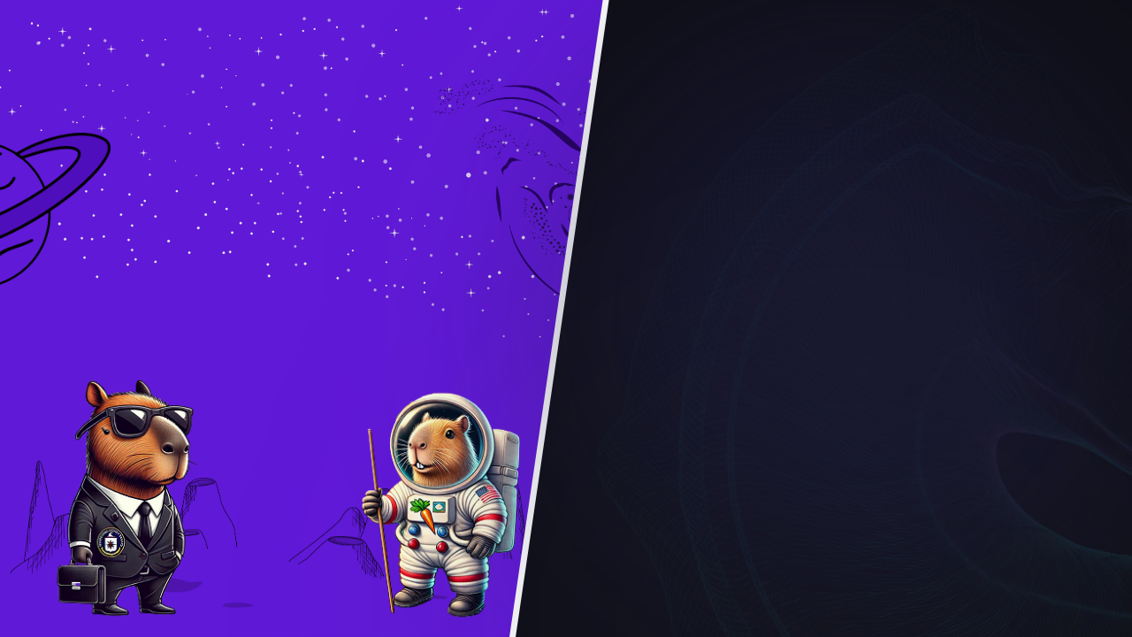

--- FILE ---
content_type: text/html
request_url: https://cia.com/?C=M;O=D
body_size: 2460
content:
<!DOCTYPE html>
<html>
  <head>
    <meta charset="UTF-8" />
    <title>CIA Token | CIA.COM | CAPYBARA INTELLIGENCE AGENCY</title>
    <meta name="viewport" content="width=device-width, initial-scale=1.0" />
    <!-- GOOGLE FONT -->
    
    
    <style type="text/css">@font-face {font-family:Kadwa;font-style:normal;font-weight:400;src:url(/cf-fonts/s/kadwa/5.0.11/devanagari/400/normal.woff2);unicode-range:U+0900-097F,U+1CD0-1CF9,U+200C-200D,U+20A8,U+20B9,U+25CC,U+A830-A839,U+A8E0-A8FF;font-display:swap;}@font-face {font-family:Kadwa;font-style:normal;font-weight:400;src:url(/cf-fonts/s/kadwa/5.0.11/latin/400/normal.woff2);unicode-range:U+0000-00FF,U+0131,U+0152-0153,U+02BB-02BC,U+02C6,U+02DA,U+02DC,U+0304,U+0308,U+0329,U+2000-206F,U+2074,U+20AC,U+2122,U+2191,U+2193,U+2212,U+2215,U+FEFF,U+FFFD;font-display:swap;}@font-face {font-family:Kadwa;font-style:normal;font-weight:700;src:url(/cf-fonts/s/kadwa/5.0.11/latin/700/normal.woff2);unicode-range:U+0000-00FF,U+0131,U+0152-0153,U+02BB-02BC,U+02C6,U+02DA,U+02DC,U+0304,U+0308,U+0329,U+2000-206F,U+2074,U+20AC,U+2122,U+2191,U+2193,U+2212,U+2215,U+FEFF,U+FFFD;font-display:swap;}@font-face {font-family:Kadwa;font-style:normal;font-weight:700;src:url(/cf-fonts/s/kadwa/5.0.11/devanagari/700/normal.woff2);unicode-range:U+0900-097F,U+1CD0-1CF9,U+200C-200D,U+20A8,U+20B9,U+25CC,U+A830-A839,U+A8E0-A8FF;font-display:swap;}@font-face {font-family:Urbanist;font-style:normal;font-weight:100 900;src:url(/cf-fonts/v/urbanist/5.0.18/latin/wght/normal.woff2);unicode-range:U+0000-00FF,U+0131,U+0152-0153,U+02BB-02BC,U+02C6,U+02DA,U+02DC,U+0304,U+0308,U+0329,U+2000-206F,U+2074,U+20AC,U+2122,U+2191,U+2193,U+2212,U+2215,U+FEFF,U+FFFD;font-display:swap;}@font-face {font-family:Urbanist;font-style:normal;font-weight:100 900;src:url(/cf-fonts/v/urbanist/5.0.18/latin-ext/wght/normal.woff2);unicode-range:U+0100-02AF,U+0304,U+0308,U+0329,U+1E00-1E9F,U+1EF2-1EFF,U+2020,U+20A0-20AB,U+20AD-20CF,U+2113,U+2C60-2C7F,U+A720-A7FF;font-display:swap;}@font-face {font-family:Urbanist;font-style:italic;font-weight:100 900;src:url(/cf-fonts/v/urbanist/5.0.18/latin/wght/italic.woff2);unicode-range:U+0000-00FF,U+0131,U+0152-0153,U+02BB-02BC,U+02C6,U+02DA,U+02DC,U+0304,U+0308,U+0329,U+2000-206F,U+2074,U+20AC,U+2122,U+2191,U+2193,U+2212,U+2215,U+FEFF,U+FFFD;font-display:swap;}@font-face {font-family:Urbanist;font-style:italic;font-weight:100 900;src:url(/cf-fonts/v/urbanist/5.0.18/latin-ext/wght/italic.woff2);unicode-range:U+0100-02AF,U+0304,U+0308,U+0329,U+1E00-1E9F,U+1EF2-1EFF,U+2020,U+20A0-20AB,U+20AD-20CF,U+2113,U+2C60-2C7F,U+A720-A7FF;font-display:swap;}</style>
    <!-- Base CSS -->
    <link href="./assets/css/output.css?v=48" rel="stylesheet" />
    <link
      rel="stylesheet"
      href="https://cdnjs.cloudflare.com/ajax/libs/animate.css/4.1.1/animate.min.css"
    />
  </head>
  <body>
    <div class="wrapper">
      <div class="capybara-token">
        <div class="capy-planet">
          <img src="assets/img/circle-planet.png" alt="" />
        </div>
        <div class="capy-milkyway">
          <img src="assets/img/milky_way.png" alt="" />
        </div>
        <div class="token-inner">
          <div
            class="token-small-title animate__animated animate__fadeInUp animate__slower"
          >
            <span class="font-kadwa">$</span> CIA Token Page
          </div>
          <div
            class="token-title animate__animated animate__fadeInUp animate__slower"
          >
            Capybara
          </div>
          <div
            class="token-title 5xl:text-[60px] animate__animated animate__fadeInUp animate__slower"
          >
            Intelligence Agency
          </div>
          <a
            class="token-button animate__animated animate__fadeInUp animate__slower"
            href="https://token.cia.com"
          >
            <svg
              width="11"
              height="13"
              viewBox="0 0 11 13"
              fill="none"
              xmlns="http://www.w3.org/2000/svg"
            >
              <g clip-path="url(#clip0_1011_121)">
                <path
                  d="M10.9874 4.10059C4.85047 4.10059 6.23096 4.3825 0.11288 4.95273C-0.00634483 4.96554 0.188179 8.25879 0.11288 8.2652C6.22469 7.69497 4.8442 7.40665 10.9874 7.41305C11.0125 7.41305 10.9874 4.10059 10.9874 4.10059Z"
                  fill="white"
                />
                <path
                  d="M0.0814956 8.54703C2.17106 10.0719 4.29199 11.5584 6.4443 13C6.33135 12.9231 6.46313 11.5263 6.46313 11.3469C6.46313 11.1355 6.62 9.80923 6.4443 9.6939C4.29827 8.2523 2.17733 6.76586 0.0814958 5.24097C0.20072 5.33067 0.0626706 6.70178 0.0626706 6.894C0.0626706 7.11825 -0.100478 8.41889 0.0814956 8.54703Z"
                  fill="white"
                />
                <path
                  d="M0.156773 8.11779C2.66676 6.87481 4.37982 4.58748 6.82705 3.31247C7.28512 3.07541 6.40663 0.217841 6.82705 -5.95903e-09C4.37982 1.28142 2.66048 3.56875 0.156773 4.80532C-0.288749 5.02316 0.55837 7.91917 0.156773 8.11779Z"
                  fill="white"
                />
              </g>
              <defs>
                <clipPath id="clip0_1011_121">
                  <rect
                    width="13"
                    height="11"
                    fill="white"
                    transform="translate(11) rotate(90)"
                  />
                </clipPath>
              </defs>
            </svg>

            VISIT CIA TOKEN PAGE
          </a>
        </div>
        <div class="crater-inner">
          <img src="assets/img/crater.png" alt="" />
          <div
            class="mascot-bussiness animate__animated animate__bounceIn animate__slower"
          >
            <img src="assets/img/mascot_bussines.png" alt="" />
          </div>

          <div
            class="mascot-astronot animate__animated animate__bounceIn animate__slower"
          >
            <img src="assets/img/mascot_astronot.png" alt="" />
          </div>
        </div>
      </div>
      <div class="wrapper-path">
        <div class="custom-border"></div>
      </div>
      <div class="cia-market">
        <div class="market-inner">
          <div class="market-light1"></div>
          <div class="market-light2"></div>
          <div
            class="feature-title animate__animated animate__fadeInUp animate__slower"
          >
            WALLET AUTHENTICATED • END-TO-END ENCRYPTED • IPFS STORAGE
          </div>
          <div
            class="brand-title animate__animated animate__fadeInUp animate__slower"
          >
            CIA.COM
            <div class="custom-text-linear">WEB3 EMAIL</div>
            <div class="bt-row">
              <span class="custom-text-linear"> MARKETPLACE </span>
            </div>
          </div>
          <a
            class="market-button animate__animated animate__fadeInUp animate__slower"
            href="https://marketplace.cia.com"
          >
            GO TO CIA MARKETPLACE
            <svg
              width="12"
              height="13"
              viewBox="0 0 12 13"
              fill="none"
              xmlns="http://www.w3.org/2000/svg"
            >
              <g clip-path="url(#clip0_1011_128)">
                <path
                  d="M0.51262 4.10059C6.64953 4.10059 5.26904 4.3825 11.3871 4.95273C11.5063 4.96554 11.3118 8.25879 11.3871 8.2652C5.27531 7.69497 6.6558 7.40665 0.51262 7.41305C0.487521 7.41305 0.51262 4.10059 0.51262 4.10059Z"
                  fill="white"
                />
                <path
                  d="M11.4185 8.54703C9.32894 10.0719 7.20801 11.5584 5.0557 13C5.16865 12.9231 5.03687 11.5263 5.03687 11.3469C5.03687 11.1355 4.88 9.80923 5.0557 9.6939C7.20173 8.2523 9.32267 6.76586 11.4185 5.24097C11.2993 5.33067 11.4373 6.70178 11.4373 6.894C11.4373 7.11825 11.6005 8.41889 11.4185 8.54703Z"
                  fill="white"
                />
                <path
                  d="M11.3432 8.11779C8.83324 6.87481 7.12018 4.58748 4.67295 3.31247C4.21488 3.07541 5.09337 0.217841 4.67295 -5.95903e-09C7.12018 1.28142 8.83952 3.56875 11.3432 4.80532C11.7887 5.02316 10.9416 7.91917 11.3432 8.11779Z"
                  fill="white"
                />
              </g>
              <defs>
                <clipPath id="clip0_1011_128">
                  <rect
                    width="13"
                    height="11"
                    fill="white"
                    transform="matrix(4.37114e-08 1 1 -4.37114e-08 0.5 0)"
                  />
                </clipPath>
              </defs>
            </svg>
          </a>
        </div>
        <!-- <div class="market-bg">
          <img src="assets/img/right_bg.png" alt="" />
        </div> -->
        <div
          class="market-ss animate__animated animate__fadeInUp animate__slower"
        >
          <img src="assets/img/cia_ss.png" alt="" />
        </div>
      </div>
    </div>

    <script src="assets/js/main.js" type="1ce08e2e6ae25ff3b2ba473e-text/javascript"></script>
  <script src="/cdn-cgi/scripts/7d0fa10a/cloudflare-static/rocket-loader.min.js" data-cf-settings="1ce08e2e6ae25ff3b2ba473e-|49" defer></script><script defer src="https://static.cloudflareinsights.com/beacon.min.js/vcd15cbe7772f49c399c6a5babf22c1241717689176015" integrity="sha512-ZpsOmlRQV6y907TI0dKBHq9Md29nnaEIPlkf84rnaERnq6zvWvPUqr2ft8M1aS28oN72PdrCzSjY4U6VaAw1EQ==" data-cf-beacon='{"version":"2024.11.0","token":"57148c6311634943a869f050aea46673","r":1,"server_timing":{"name":{"cfCacheStatus":true,"cfEdge":true,"cfExtPri":true,"cfL4":true,"cfOrigin":true,"cfSpeedBrain":true},"location_startswith":null}}' crossorigin="anonymous"></script>
</body>
</html>


--- FILE ---
content_type: text/css
request_url: https://cia.com/assets/css/output.css?v=48
body_size: 4260
content:
/*
! tailwindcss v3.4.6 | MIT License | https://tailwindcss.com
*/

/*
1. Prevent padding and border from affecting element width. (https://github.com/mozdevs/cssremedy/issues/4)
2. Allow adding a border to an element by just adding a border-width. (https://github.com/tailwindcss/tailwindcss/pull/116)
*/

*,
::before,
::after {
  box-sizing: border-box;
  /* 1 */
  border-width: 0;
  /* 2 */
  border-style: solid;
  /* 2 */
  border-color: #e5e7eb;
  /* 2 */
}

::before,
::after {
  --tw-content: '';
}

/*
1. Use a consistent sensible line-height in all browsers.
2. Prevent adjustments of font size after orientation changes in iOS.
3. Use a more readable tab size.
4. Use the user's configured `sans` font-family by default.
5. Use the user's configured `sans` font-feature-settings by default.
6. Use the user's configured `sans` font-variation-settings by default.
7. Disable tap highlights on iOS
*/

html,
:host {
  line-height: 1.5;
  /* 1 */
  -webkit-text-size-adjust: 100%;
  /* 2 */
  -moz-tab-size: 4;
  /* 3 */
  -o-tab-size: 4;
     tab-size: 4;
  /* 3 */
  font-family: ui-sans-serif, system-ui, sans-serif, "Apple Color Emoji", "Segoe UI Emoji", "Segoe UI Symbol", "Noto Color Emoji";
  /* 4 */
  font-feature-settings: normal;
  /* 5 */
  font-variation-settings: normal;
  /* 6 */
  -webkit-tap-highlight-color: transparent;
  /* 7 */
}

/*
1. Remove the margin in all browsers.
2. Inherit line-height from `html` so users can set them as a class directly on the `html` element.
*/

body {
  margin: 0;
  /* 1 */
  line-height: inherit;
  /* 2 */
}

/*
1. Add the correct height in Firefox.
2. Correct the inheritance of border color in Firefox. (https://bugzilla.mozilla.org/show_bug.cgi?id=190655)
3. Ensure horizontal rules are visible by default.
*/

hr {
  height: 0;
  /* 1 */
  color: inherit;
  /* 2 */
  border-top-width: 1px;
  /* 3 */
}

/*
Add the correct text decoration in Chrome, Edge, and Safari.
*/

abbr:where([title]) {
  -webkit-text-decoration: underline dotted;
          text-decoration: underline dotted;
}

/*
Remove the default font size and weight for headings.
*/

h1,
h2,
h3,
h4,
h5,
h6 {
  font-size: inherit;
  font-weight: inherit;
}

/*
Reset links to optimize for opt-in styling instead of opt-out.
*/

a {
  color: inherit;
  text-decoration: inherit;
}

/*
Add the correct font weight in Edge and Safari.
*/

b,
strong {
  font-weight: bolder;
}

/*
1. Use the user's configured `mono` font-family by default.
2. Use the user's configured `mono` font-feature-settings by default.
3. Use the user's configured `mono` font-variation-settings by default.
4. Correct the odd `em` font sizing in all browsers.
*/

code,
kbd,
samp,
pre {
  font-family: ui-monospace, SFMono-Regular, Menlo, Monaco, Consolas, "Liberation Mono", "Courier New", monospace;
  /* 1 */
  font-feature-settings: normal;
  /* 2 */
  font-variation-settings: normal;
  /* 3 */
  font-size: 1em;
  /* 4 */
}

/*
Add the correct font size in all browsers.
*/

small {
  font-size: 80%;
}

/*
Prevent `sub` and `sup` elements from affecting the line height in all browsers.
*/

sub,
sup {
  font-size: 75%;
  line-height: 0;
  position: relative;
  vertical-align: baseline;
}

sub {
  bottom: -0.25em;
}

sup {
  top: -0.5em;
}

/*
1. Remove text indentation from table contents in Chrome and Safari. (https://bugs.chromium.org/p/chromium/issues/detail?id=999088, https://bugs.webkit.org/show_bug.cgi?id=201297)
2. Correct table border color inheritance in all Chrome and Safari. (https://bugs.chromium.org/p/chromium/issues/detail?id=935729, https://bugs.webkit.org/show_bug.cgi?id=195016)
3. Remove gaps between table borders by default.
*/

table {
  text-indent: 0;
  /* 1 */
  border-color: inherit;
  /* 2 */
  border-collapse: collapse;
  /* 3 */
}

/*
1. Change the font styles in all browsers.
2. Remove the margin in Firefox and Safari.
3. Remove default padding in all browsers.
*/

button,
input,
optgroup,
select,
textarea {
  font-family: inherit;
  /* 1 */
  font-feature-settings: inherit;
  /* 1 */
  font-variation-settings: inherit;
  /* 1 */
  font-size: 100%;
  /* 1 */
  font-weight: inherit;
  /* 1 */
  line-height: inherit;
  /* 1 */
  letter-spacing: inherit;
  /* 1 */
  color: inherit;
  /* 1 */
  margin: 0;
  /* 2 */
  padding: 0;
  /* 3 */
}

/*
Remove the inheritance of text transform in Edge and Firefox.
*/

button,
select {
  text-transform: none;
}

/*
1. Correct the inability to style clickable types in iOS and Safari.
2. Remove default button styles.
*/

button,
input:where([type='button']),
input:where([type='reset']),
input:where([type='submit']) {
  -webkit-appearance: button;
  /* 1 */
  background-color: transparent;
  /* 2 */
  background-image: none;
  /* 2 */
}

/*
Use the modern Firefox focus style for all focusable elements.
*/

:-moz-focusring {
  outline: auto;
}

/*
Remove the additional `:invalid` styles in Firefox. (https://github.com/mozilla/gecko-dev/blob/2f9eacd9d3d995c937b4251a5557d95d494c9be1/layout/style/res/forms.css#L728-L737)
*/

:-moz-ui-invalid {
  box-shadow: none;
}

/*
Add the correct vertical alignment in Chrome and Firefox.
*/

progress {
  vertical-align: baseline;
}

/*
Correct the cursor style of increment and decrement buttons in Safari.
*/

::-webkit-inner-spin-button,
::-webkit-outer-spin-button {
  height: auto;
}

/*
1. Correct the odd appearance in Chrome and Safari.
2. Correct the outline style in Safari.
*/

[type='search'] {
  -webkit-appearance: textfield;
  /* 1 */
  outline-offset: -2px;
  /* 2 */
}

/*
Remove the inner padding in Chrome and Safari on macOS.
*/

::-webkit-search-decoration {
  -webkit-appearance: none;
}

/*
1. Correct the inability to style clickable types in iOS and Safari.
2. Change font properties to `inherit` in Safari.
*/

::-webkit-file-upload-button {
  -webkit-appearance: button;
  /* 1 */
  font: inherit;
  /* 2 */
}

/*
Add the correct display in Chrome and Safari.
*/

summary {
  display: list-item;
}

/*
Removes the default spacing and border for appropriate elements.
*/

blockquote,
dl,
dd,
h1,
h2,
h3,
h4,
h5,
h6,
hr,
figure,
p,
pre {
  margin: 0;
}

fieldset {
  margin: 0;
  padding: 0;
}

legend {
  padding: 0;
}

ol,
ul,
menu {
  list-style: none;
  margin: 0;
  padding: 0;
}

/*
Reset default styling for dialogs.
*/

dialog {
  padding: 0;
}

/*
Prevent resizing textareas horizontally by default.
*/

textarea {
  resize: vertical;
}

/*
1. Reset the default placeholder opacity in Firefox. (https://github.com/tailwindlabs/tailwindcss/issues/3300)
2. Set the default placeholder color to the user's configured gray 400 color.
*/

input::-moz-placeholder, textarea::-moz-placeholder {
  opacity: 1;
  /* 1 */
  color: #9ca3af;
  /* 2 */
}

input::placeholder,
textarea::placeholder {
  opacity: 1;
  /* 1 */
  color: #9ca3af;
  /* 2 */
}

/*
Set the default cursor for buttons.
*/

button,
[role="button"] {
  cursor: pointer;
}

/*
Make sure disabled buttons don't get the pointer cursor.
*/

:disabled {
  cursor: default;
}

/*
1. Make replaced elements `display: block` by default. (https://github.com/mozdevs/cssremedy/issues/14)
2. Add `vertical-align: middle` to align replaced elements more sensibly by default. (https://github.com/jensimmons/cssremedy/issues/14#issuecomment-634934210)
   This can trigger a poorly considered lint error in some tools but is included by design.
*/

img,
svg,
video,
canvas,
audio,
iframe,
embed,
object {
  display: block;
  /* 1 */
  vertical-align: middle;
  /* 2 */
}

/*
Constrain images and videos to the parent width and preserve their intrinsic aspect ratio. (https://github.com/mozdevs/cssremedy/issues/14)
*/

img,
video {
  max-width: 100%;
  height: auto;
}

/* Make elements with the HTML hidden attribute stay hidden by default */

[hidden] {
  display: none;
}

@font-face {
  font-family: "Potato Bold";

  src: url("../fonts/Potato_sans-Bold.woff2") format("woff2"),
      url("../fonts/Potato_sans-Bold.woff") format("woff");

  font-weight: bold;

  font-style: normal;

  font-display: swap;
}

body {
  margin: 0px;
  width: 100%;
  --tw-bg-opacity: 1;
  background-color: rgb(97 25 216 / var(--tw-bg-opacity));
  padding: 0px;
}

@media (min-width: 1280px) {
  body {
    height: 100vh;
    overflow: hidden;
  }
}

*, ::before, ::after {
  --tw-border-spacing-x: 0;
  --tw-border-spacing-y: 0;
  --tw-translate-x: 0;
  --tw-translate-y: 0;
  --tw-rotate: 0;
  --tw-skew-x: 0;
  --tw-skew-y: 0;
  --tw-scale-x: 1;
  --tw-scale-y: 1;
  --tw-pan-x:  ;
  --tw-pan-y:  ;
  --tw-pinch-zoom:  ;
  --tw-scroll-snap-strictness: proximity;
  --tw-gradient-from-position:  ;
  --tw-gradient-via-position:  ;
  --tw-gradient-to-position:  ;
  --tw-ordinal:  ;
  --tw-slashed-zero:  ;
  --tw-numeric-figure:  ;
  --tw-numeric-spacing:  ;
  --tw-numeric-fraction:  ;
  --tw-ring-inset:  ;
  --tw-ring-offset-width: 0px;
  --tw-ring-offset-color: #fff;
  --tw-ring-color: rgb(59 130 246 / 0.5);
  --tw-ring-offset-shadow: 0 0 #0000;
  --tw-ring-shadow: 0 0 #0000;
  --tw-shadow: 0 0 #0000;
  --tw-shadow-colored: 0 0 #0000;
  --tw-blur:  ;
  --tw-brightness:  ;
  --tw-contrast:  ;
  --tw-grayscale:  ;
  --tw-hue-rotate:  ;
  --tw-invert:  ;
  --tw-saturate:  ;
  --tw-sepia:  ;
  --tw-drop-shadow:  ;
  --tw-backdrop-blur:  ;
  --tw-backdrop-brightness:  ;
  --tw-backdrop-contrast:  ;
  --tw-backdrop-grayscale:  ;
  --tw-backdrop-hue-rotate:  ;
  --tw-backdrop-invert:  ;
  --tw-backdrop-opacity:  ;
  --tw-backdrop-saturate:  ;
  --tw-backdrop-sepia:  ;
  --tw-contain-size:  ;
  --tw-contain-layout:  ;
  --tw-contain-paint:  ;
  --tw-contain-style:  ;
}

::backdrop {
  --tw-border-spacing-x: 0;
  --tw-border-spacing-y: 0;
  --tw-translate-x: 0;
  --tw-translate-y: 0;
  --tw-rotate: 0;
  --tw-skew-x: 0;
  --tw-skew-y: 0;
  --tw-scale-x: 1;
  --tw-scale-y: 1;
  --tw-pan-x:  ;
  --tw-pan-y:  ;
  --tw-pinch-zoom:  ;
  --tw-scroll-snap-strictness: proximity;
  --tw-gradient-from-position:  ;
  --tw-gradient-via-position:  ;
  --tw-gradient-to-position:  ;
  --tw-ordinal:  ;
  --tw-slashed-zero:  ;
  --tw-numeric-figure:  ;
  --tw-numeric-spacing:  ;
  --tw-numeric-fraction:  ;
  --tw-ring-inset:  ;
  --tw-ring-offset-width: 0px;
  --tw-ring-offset-color: #fff;
  --tw-ring-color: rgb(59 130 246 / 0.5);
  --tw-ring-offset-shadow: 0 0 #0000;
  --tw-ring-shadow: 0 0 #0000;
  --tw-shadow: 0 0 #0000;
  --tw-shadow-colored: 0 0 #0000;
  --tw-blur:  ;
  --tw-brightness:  ;
  --tw-contrast:  ;
  --tw-grayscale:  ;
  --tw-hue-rotate:  ;
  --tw-invert:  ;
  --tw-saturate:  ;
  --tw-sepia:  ;
  --tw-drop-shadow:  ;
  --tw-backdrop-blur:  ;
  --tw-backdrop-brightness:  ;
  --tw-backdrop-contrast:  ;
  --tw-backdrop-grayscale:  ;
  --tw-backdrop-hue-rotate:  ;
  --tw-backdrop-invert:  ;
  --tw-backdrop-opacity:  ;
  --tw-backdrop-saturate:  ;
  --tw-backdrop-sepia:  ;
  --tw-contain-size:  ;
  --tw-contain-layout:  ;
  --tw-contain-paint:  ;
  --tw-contain-style:  ;
}

.wrapper {
  position: relative;
  margin: 0px;
  display: flex;
  height: auto;
  width: 100%;
  flex-direction: column;
  justify-content: space-between;
  overflow-x: hidden;
  --tw-bg-opacity: 1;
  background-color: rgb(97 25 216 / var(--tw-bg-opacity));
  background-repeat: repeat-x;
  padding: 0px;
  background-image: url(../img/stars.png);
}

@media (min-width: 1280px) {
  .wrapper {
    height: 100vh;
    flex-direction: row;
    overflow: hidden;
  }
}

.wrapper-path {
  visibility: hidden;
  position: absolute;
  right: 0px;
  top: 0px;
  z-index: 40;
  height: 100%;
  width: 55%;
  overflow: hidden;
  background-image: url(../img/hero_bg.jpg);
  background-size: cover;
  background-position: center;
  background-repeat: no-repeat;
  opacity: 0;
  transition-property: all ease-in;
  transition-timing-function: cubic-bezier(0.4, 0, 0.2, 1);
  transition-duration: 150ms;
  transition-duration: .7s;
  clip-path: polygon(15% 0, 100% 0, 100% 100%, 0% 100%);
}

@media (min-width: 1280px) {
  .wrapper-path {
    visibility: visible;
    opacity: 1;
  }
}

.custom-border {
  height: 100%;
  width: 100%;
  --tw-bg-opacity: 1;
  background-color: rgb(255 255 255 / var(--tw-bg-opacity));
  clip-path: polygon(0% 0, 16% 0, 1% 100%, 0% 100%);
}

.capybara-token {
  position: relative;
  z-index: 30;
  display: flex;
  height: 500px;
  width: 100%;
  flex: 0 0 auto;
  align-items: center;
  justify-content: center;
}

@media (min-width: 1280px) {
  .capybara-token {
    height: 100%;
    width: 50%;
    align-items: flex-start;
    padding-top: 200px;
  }
}

@media (min-width: 2200px) {
  .capybara-token {
    align-items: center;
    padding-top: 0px;
  }
}

.capy-planet {
  position: absolute;
  top: 50px;
  left: -60px;
  width: 100px;
}

@media (min-width: 1280px) {
  .capy-planet {
    top: 150px;
    left: -175px;
    width: 300px;
  }
}

.capy-planet {
  img {
    animation: random 14s infinite alternate ease-in-out;
  }
}

.capy-milkyway {
  position: absolute;
  top: 30px;
  right: -40px;
  width: 100px;
}

@media (min-width: 1280px) {
  .capy-milkyway {
    top: 90px;
    right: -150px;
    width: 300px;
  }
}

.capy-milkyway {
  img {
    animation: random 14s infinite alternate ease-in-out;
  }
}

.token-inner {
  position: relative;
  z-index: 50;
  margin-top: -120px;
  display: flex;
  width: 100%;
  flex-direction: column;
  align-items: center;
  justify-content: center;
  gap: 0.75rem;
}

@media (min-width: 1280px) {
  .token-inner {
    margin-top: 0px;
    gap: 1.25rem;
  }
}

.token-small-title {
  width: -moz-fit-content;
  width: fit-content;
  --tw-bg-opacity: 1;
  background-color: rgb(37 0 97 / var(--tw-bg-opacity));
  padding: 0.5rem;
  text-align: center;
  font-family: Potato Bold, sans;
  font-size: 0.875rem;
  line-height: 1.25rem;
  font-weight: 700;
  line-height: 1;
  --tw-text-opacity: 1;
  color: rgb(255 255 255 / var(--tw-text-opacity));
}

@media (min-width: 1280px) {
  .token-small-title {
    font-size: 1.5rem;
    line-height: 2rem;
  }
}

@media (min-width: 2200px) {
  .token-small-title {
    font-size: 1.875rem;
    line-height: 2.25rem;
  }
}

.token-title {
  text-align: center;
  font-family: Potato Bold, sans;
  font-size: 1.5rem;
  line-height: 2rem;
  font-weight: 700;
  line-height: 1 !important;
  --tw-text-opacity: 1;
  color: rgb(255 255 255 / var(--tw-text-opacity));
  -webkit-text-stroke: 14px #250061;
  paint-order: stroke fill;
}

@media (min-width: 1280px) {
  .token-title {
    font-size: 2.25rem;
    line-height: 2.5rem;
  }
}

@media (min-width: 1600px) {
  .token-title {
    font-size: 60px;
  }
}

@media (min-width: 2200px) {
  .token-title {
    font-size: 130px;
  }
}

.token-button {
  display: inline-flex;
  height: auto;
  width: -moz-fit-content;
  width: fit-content;
  align-items: center;
  justify-content: center;
  gap: 0.5rem;
  border-radius: 9999px;
  --tw-bg-opacity: 1;
  background-color: rgb(37 0 97 / var(--tw-bg-opacity));
  padding: 1rem;
  font-family: Potato Bold, sans;
  font-size: 1.25rem;
  line-height: 1.75rem;
  line-height: 1;
  --tw-text-opacity: 1;
  color: rgb(255 255 255 / var(--tw-text-opacity));
  transition-property: color, background-color, border-color, text-decoration-color, fill, stroke;
  transition-timing-function: cubic-bezier(0.4, 0, 0.2, 1);
  transition-duration: 150ms;
}

.token-button:hover {
  background-color: rgb(37 0 97 / 0.75);
}

.crater-inner {
  position: absolute;
  bottom: 0px;
  left: 0px;
  right: 0px;
  margin: auto;
  display: flex;
  width: 100%;
  justify-content: center;
}

.mascot-bussiness {
  position: absolute;
  left: 50px;
  bottom: 20px;
}

@media (min-width: 1600px) {
  .mascot-bussiness {
    left: 190px;
    bottom: 80px;
  }
}

.mascot-bussiness {
  img {
    display: block;
  }
  img {
    height: 195px;
  }
  img {
    width: 125px;
  }
  img {
    animation: upDown 4s infinite alternate ease-in-out;
  }
  img {
    -o-object-fit: cover;
       object-fit: cover;
  }
  @media (min-width: 1600px) {
    img {
      height: 275px;
    }
  }
  @media (min-width: 1600px) {
    img {
      width: 175px;
    }
  }
}

.mascot-astronot {
  position: absolute;
  right: 50px;
  bottom: 20px;
}

@media (min-width: 1600px) {
  .mascot-astronot {
    right: 130px;
    bottom: 60px;
  }
}

.mascot-astronot {
  img {
    display: block;
  }
  img {
    height: 161px;
  }
  img {
    width: 125px;
  }
  img {
    animation: upDown 4s infinite alternate ease-in-out;
  }
  img {
    -o-object-fit: cover;
       object-fit: cover;
  }
  @media (min-width: 1600px) {
    img {
      height: 265px;
    }
  }
  @media (min-width: 1600px) {
    img {
      width: 205px;
    }
  }
}

.cia-market {
  position: relative;
  z-index: 50;
  display: flex;
  height: 500px;
  width: 100%;
  flex: 0 0 auto;
  align-items: center;
  justify-content: center;
  overflow: hidden;
  --tw-bg-opacity: 1;
  background-color: rgb(12 12 17 / var(--tw-bg-opacity));
}

@media (min-width: 1280px) {
  .cia-market {
    height: 100%;
    width: 50%;
    align-items: flex-start;
    overflow: visible;
    background-color: transparent;
    padding-top: 255px;
  }
}

@media (min-width: 2200px) {
  .cia-market {
    align-items: center;
    padding-top: 0px;
  }
}

.market-inner {
  position: relative;
  margin-top: -120px;
  display: flex;
  flex-direction: column;
  align-items: center;
  justify-content: center;
  gap: 0.75rem;
}

@media (min-width: 1280px) {
  .market-inner {
    margin-top: 0px;
    gap: 1.25rem;
  }
}

.market-light1 {
  position: absolute;
  top: 0px;
  z-index: 0;
  height: 80%;
  width: 80%;
  border-radius: 540px;
  background-color: rgba(62, 62, 92, 0.1);
  --tw-blur: blur(250px);
  filter: var(--tw-blur) var(--tw-brightness) var(--tw-contrast) var(--tw-grayscale) var(--tw-hue-rotate) var(--tw-invert) var(--tw-saturate) var(--tw-sepia) var(--tw-drop-shadow);
}

@media (min-width: 1280px) {
  .market-light1 {
    height: 906px;
    width: 906px;
  }
}

.market-light2 {
  position: absolute;
  z-index: 0;
  height: 40%;
  width: 40%;
  border-radius: 540px;
  background-color: rgb(34 33 72 / 0.5);
  --tw-blur: blur(200px);
  filter: var(--tw-blur) var(--tw-brightness) var(--tw-contrast) var(--tw-grayscale) var(--tw-hue-rotate) var(--tw-invert) var(--tw-saturate) var(--tw-sepia) var(--tw-drop-shadow);
}

@media (min-width: 1280px) {
  .market-light2 {
    height: 602px;
    width: 602px;
  }
}

.feature-title {
  position: relative;
  z-index: 99;
  padding-left: 2.5rem;
  padding-right: 2.5rem;
  text-align: center;
  font-family: Urbanist, serif;
  font-size: 0.875rem;
  font-weight: 400;
  line-height: 1.75rem;
  --tw-text-opacity: 1;
  color: rgb(255 255 255 / var(--tw-text-opacity));
}

@media (min-width: 1280px) {
  .feature-title {
    padding-left: 0px;
    padding-right: 0px;
    font-size: 1.125rem;
    line-height: 1.75rem;
  }
}

@media (min-width: 2200px) {
  .feature-title {
    font-size: 1.5rem;
    line-height: 2rem;
  }
}

.brand-title {
  position: relative;
  z-index: 99;
  display: flex;
  flex-wrap: wrap;
  align-items: center;
  justify-content: center;
  gap: 0.5rem;
  text-align: center;
  font-family: Urbanist, serif;
  font-size: 1.25rem;
  line-height: 1.75rem;
  font-weight: 800;
  line-height: 1;
  --tw-text-opacity: 1;
  color: rgb(255 255 255 / var(--tw-text-opacity));
}

@media (min-width: 1280px) {
  .brand-title {
    font-size: 45px;
  }
}

@media (min-width: 2200px) {
  .brand-title {
    font-size: 80px;
  }
}

.bt-row {
  display: flex;
  width: 100%;
  flex: 0 0 auto;
  align-items: center;
  justify-content: center;
}

.custom-text-linear {
  display: block;
  width: -moz-fit-content;
  width: fit-content;
  font-weight: 800;
  line-height: 1;
  background: linear-gradient(
    90deg,
    #01b2db -13.03%,
    #9e4cee 30.87%,
    #b710c6 112.39%
  );
  -webkit-background-clip: text;
          background-clip: text;
  -webkit-text-fill-color: transparent;
}

.market-button {
  display: inline-flex;
  height: auto;
  width: -moz-fit-content;
  width: fit-content;
  align-items: center;
  justify-content: center;
  gap: 0.5rem;
  border-radius: 9999px;
  --tw-bg-opacity: 1;
  background-color: rgb(116 53 217 / var(--tw-bg-opacity));
  padding: 1rem;
  font-family: Urbanist, serif;
  font-size: 1.125rem;
  line-height: 1.75rem;
  font-weight: 900;
  line-height: 1;
  --tw-text-opacity: 1;
  color: rgb(255 255 255 / var(--tw-text-opacity));
  transition-property: color, background-color, border-color, text-decoration-color, fill, stroke;
  transition-timing-function: cubic-bezier(0.4, 0, 0.2, 1);
  transition-duration: 150ms;
}

.market-button:hover {
  background-color: rgb(116 53 217 / 0.75);
}

.market-button {
  svg {
    margin-top: -2.5px;
  }
}

.market-bg {
  position: absolute;
  right: 0px;
  left: 0px;
  bottom: 100px;
  margin: auto;
  display: flex;
  align-items: center;
  justify-content: center;
  img {
    animation: upDown 4s infinite alternate ease-in-out;
  }
}

.market-ss {
  position: absolute;
  bottom: 0px;
  left: 0px;
  right: 0px;
  margin: auto;
  display: flex;
  max-width: 300px;
  align-items: center;
  justify-content: center;
}

@media (min-width: 1600px) {
  .market-ss {
    max-width: 590px;
  }
}

.market-ss {
  img {
    animation: leftRight 4s infinite alternate ease-in-out;
  }
}

@keyframes random {
  0% {
    transform: none;
  }

  25% {
    transform: translate(20px, -30px);
  }

  50% {
    transform: translate(-40px, 20px);
  }

  75% {
    transform: translate(30px, 40px);
  }

  100% {
    transform: translate(-20px, -10px);
  }
}

@keyframes upDown {
  0%,
  100% {
    transform: translate(0%, 0%);
  }

  50% {
    transform: translate(0%, -5%);
  }
}

@keyframes leftRight {
  0%,
  100% {
    transform: translate(0%, 0%);
  }

  50% {
    transform: translate(-5%, 0%);
  }
}

@keyframes scaleUpDown {
  0%,
  100% {
    transform: scale(1);
  }

  50% {
    transform: scale(1.1);
  }
}


--- FILE ---
content_type: text/javascript
request_url: https://cia.com/assets/js/main.js
body_size: -286
content:
const tokenSection = document.querySelector(".capybara-token");
const marketSection = document.querySelector(".cia-market");
const wrapperPath = document.querySelector(".wrapper-path");
const borderSection = document.querySelector(".border");

tokenSection.addEventListener("mouseenter", () => {
  wrapperPath.style.width = "53%";
});

tokenSection.addEventListener("mouseleave", () => {
  wrapperPath.style.width = "55%";
});

marketSection.addEventListener("mouseenter", () => {
  wrapperPath.style.width = "58%";
});

marketSection.addEventListener("mouseleave", () => {
  wrapperPath.style.width = "55%";
});
